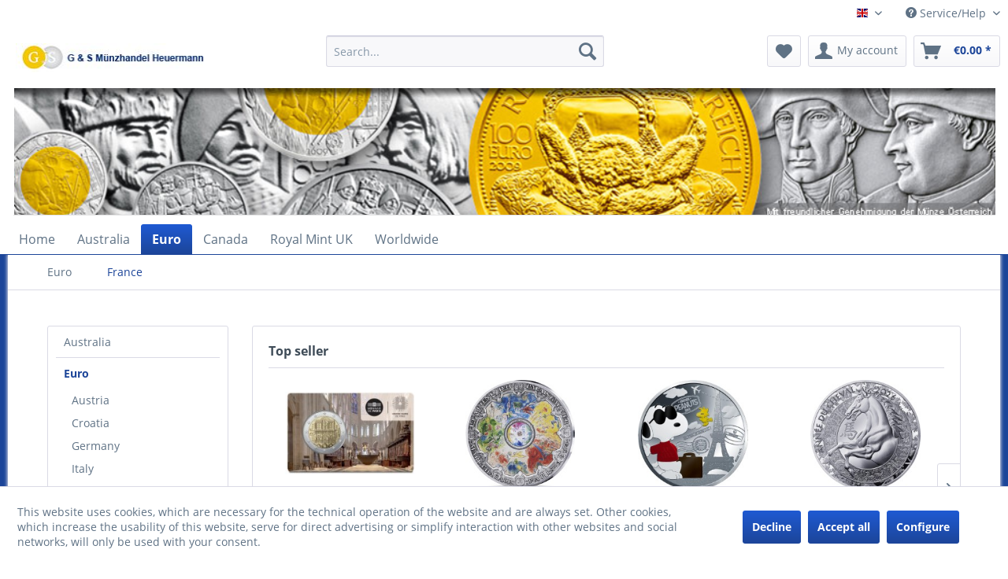

--- FILE ---
content_type: text/html; charset=UTF-8
request_url: https://www.silber-sammler.de/en/euro/france/
body_size: 13373
content:
<!DOCTYPE html> <html class="no-js" lang="en" itemscope="itemscope" itemtype="https://schema.org/WebPage"> <head> <meta charset="utf-8"> <meta name="author" content="G&S Münzhandel Heuermann" /> <meta name="robots" content="index,follow" /> <meta name="revisit-after" content="15 days" /> <meta name="keywords" content="" /> <meta name="description" content="" /> <meta property="og:type" content="product.group" /> <meta property="og:site_name" content="G&amp;S Münzhandel Heuermann" /> <meta property="og:title" content="France" /> <meta property="og:description" content="" /> <meta name="twitter:card" content="product" /> <meta name="twitter:site" content="G&amp;S Münzhandel Heuermann" /> <meta name="twitter:title" content="France" /> <meta name="twitter:description" content="" /> <meta property="og:image" content="https://www.silber-sammler.de/media/image/40/96/f9/silbersammler_logo.jpg" /> <meta name="twitter:image" content="https://www.silber-sammler.de/media/image/40/96/f9/silbersammler_logo.jpg" /> <meta itemprop="copyrightHolder" content="G&amp;S Münzhandel Heuermann" /> <meta itemprop="copyrightYear" content="2014" /> <meta itemprop="isFamilyFriendly" content="True" /> <meta itemprop="image" content="https://www.silber-sammler.de/media/image/40/96/f9/silbersammler_logo.jpg" /> <meta name="viewport" content="width=device-width, initial-scale=1.0"> <meta name="mobile-web-app-capable" content="yes"> <meta name="apple-mobile-web-app-title" content="G&amp;S Münzhandel Heuermann"> <meta name="apple-mobile-web-app-capable" content="yes"> <meta name="apple-mobile-web-app-status-bar-style" content="default"> <link rel="apple-touch-icon-precomposed" href="/themes/Frontend/Responsive/frontend/_public/src/img/apple-touch-icon-precomposed.png"> <link rel="shortcut icon" href="https://www.silber-sammler.de/media/unknown/d9/0c/f4/favicon.ico"> <meta name="msapplication-navbutton-color" content="#1C4599" /> <meta name="application-name" content="G&amp;S Münzhandel Heuermann" /> <meta name="msapplication-starturl" content="https://www.silber-sammler.de/en/" /> <meta name="msapplication-window" content="width=1024;height=768" /> <meta name="msapplication-TileImage" content="/themes/Frontend/Responsive/frontend/_public/src/img/win-tile-image.png"> <meta name="msapplication-TileColor" content="#1C4599"> <meta name="theme-color" content="#1C4599" /> <link rel="canonical" href="https://www.silber-sammler.de/en/euro/france/"/> <title itemprop="name">France | Euro | G&amp;S Münzhandel Heuermann</title> <link href="/web/cache/1708443386_0ed2868a9c8d837eb7e01836eb5fe736.css" media="all" rel="stylesheet" type="text/css" /> </head> <body class="is--ctl-listing is--act-index" > <div id="bonus--maintenance" data-is-maintenance="0"></div> <div class="page-wrap"> <noscript class="noscript-main"> <div class="alert is--warning"> <div class="alert--icon"> <i class="icon--element icon--warning"></i> </div> <div class="alert--content"> To be able to use G&amp;S&#x20;M&#xFC;nzhandel&#x20;Heuermann in full range, we recommend activating Javascript in your browser. </div> </div> </noscript> <header class="header-main"> <div class="top-bar"> <div class="container block-group"> <nav class="top-bar--navigation block" role="menubar">  <div class="top-bar--language navigation--entry"> <form method="post" class="language--form"> <div class="field--select"> <div class="language--flag en_GB">EN</div> <div class="select-field"> <select name="__shop" class="language--select" data-auto-submit="true"> <option value="1" > DE </option> <option value="2" selected="selected"> EN </option> </select> </div> <input type="hidden" name="__redirect" value="1"> </div> </form> </div>  <div class="navigation--entry entry--service has--drop-down" role="menuitem" aria-haspopup="true" data-drop-down-menu="true"> <i class="icon--service"></i> Service/Help <ul class="service--list is--rounded" role="menu"> <li class="service--entry" role="menuitem"> <a class="service--link" href="https://www.silber-sammler.de/en/newsletter" title="Newsletter" > Newsletter </a> </li> <li class="service--entry" role="menuitem"> <a class="service--link" href="https://www.silber-sammler.de/en/kontakt" title="Contact" target="_self"> Contact </a> </li> <li class="service--entry" role="menuitem"> <a class="service--link" href="https://www.silber-sammler.de/en/versand-und-zahlungsbedingungen" title="Shipping &amp; Payment Terms" > Shipping & Payment Terms </a> </li> <li class="service--entry" role="menuitem"> <a class="service--link" href="https://www.silber-sammler.de/en/widerrufsrecht" title="Right of withdrawal" > Right of withdrawal </a> </li> <li class="service--entry" role="menuitem"> <a class="service--link" href="https://www.silber-sammler.de/en/datenschutz" title="Privacy Policy" > Privacy Policy </a> </li> <li class="service--entry" role="menuitem"> <a class="service--link" href="https://www.silber-sammler.de/en/agb" title="Terms of Service" > Terms of Service </a> </li> <li class="service--entry" role="menuitem"> <a class="service--link" href="https://www.silber-sammler.de/en/impressum" title="Site Notice" > Site Notice </a> </li> </ul> </div> </nav> </div> </div> <div class="container header--navigation"> <div class="logo-main block-group" role="banner"> <div class="logo--shop block"> <a class="logo--link" href="https://www.silber-sammler.de/en/" title="G&amp;S Münzhandel Heuermann - Switch to homepage"> <picture> <source srcset="https://www.silber-sammler.de/media/image/40/96/f9/silbersammler_logo.jpg" media="(min-width: 78.75em)"> <source srcset="https://www.silber-sammler.de/media/image/40/96/f9/silbersammler_logo.jpg" media="(min-width: 64em)"> <source srcset="https://www.silber-sammler.de/media/image/40/96/f9/silbersammler_logo.jpg" media="(min-width: 48em)"> <img srcset="https://www.silber-sammler.de/media/image/40/96/f9/silbersammler_logo.jpg" alt="G&amp;S Münzhandel Heuermann - Switch to homepage" /> </picture> </a> </div> </div> <nav class="shop--navigation block-group"> <ul class="navigation--list block-group" role="menubar"> <li class="navigation--entry entry--menu-left" role="menuitem"> <a class="entry--link entry--trigger btn is--icon-left" href="#offcanvas--left" data-offcanvas="true" data-offCanvasSelector=".sidebar-main" aria-label="Menu"> <i class="icon--menu"></i> Menu </a> </li> <li class="navigation--entry entry--search" role="menuitem" data-search="true" aria-haspopup="true" data-minLength="3"> <a class="btn entry--link entry--trigger" href="#show-hide--search" title="Show / close search" aria-label="Show / close search"> <i class="icon--search"></i> <span class="search--display">Search</span> </a> <form action="/en/search" method="get" class="main-search--form"> <input type="search" name="sSearch" aria-label="Search..." class="main-search--field" autocomplete="off" autocapitalize="off" placeholder="Search..." maxlength="30" /> <button type="submit" class="main-search--button" aria-label="Search"> <i class="icon--search"></i> <span class="main-search--text">Search</span> </button> <div class="form--ajax-loader">&nbsp;</div> </form> <div class="main-search--results"></div> </li>  <li class="navigation--entry entry--notepad" role="menuitem"> <a href="https://www.silber-sammler.de/en/note" title="Wish list" aria-label="Wish list" class="btn"> <i class="icon--heart"></i> </a> </li> <li class="navigation--entry entry--account" role="menuitem" data-offcanvas="true" data-offCanvasSelector=".account--dropdown-navigation"> <a href="https://www.silber-sammler.de/en/account" title="My account" aria-label="My account" class="btn is--icon-left entry--link account--link"> <i class="icon--account"></i> <span class="account--display"> My account </span> </a> </li> <li class="navigation--entry entry--cart" role="menuitem"> <a class="btn is--icon-left cart--link" href="https://www.silber-sammler.de/en/checkout/cart" title="Shopping cart" aria-label="Shopping cart"> <span class="cart--display"> Shopping cart </span> <span class="badge is--primary is--minimal cart--quantity is--hidden">0</span> <i class="icon--basket"></i> <span class="cart--amount"> &euro;0.00 * </span> </a> <div class="ajax-loader">&nbsp;</div> </li>  </ul> </nav> <div class="container--ajax-cart" data-collapse-cart="true" data-displayMode="offcanvas"></div> </div> <div class="silberbanner"></div> </header> <nav class="navigation-main"> <div class="container" data-menu-scroller="true" data-listSelector=".navigation--list.container" data-viewPortSelector=".navigation--list-wrapper"> <div class="navigation--list-wrapper"> <ul class="navigation--list container" role="menubar" itemscope="itemscope" itemtype="https://schema.org/SiteNavigationElement"> <li class="navigation--entry is--home" role="menuitem"><a class="navigation--link is--first" href="https://www.silber-sammler.de/en/" title="Home" aria-label="Home" itemprop="url"><span itemprop="name">Home</span></a></li><li class="navigation--entry" role="menuitem"><a class="navigation--link" href="https://www.silber-sammler.de/en/australia/" title="Australia" aria-label="Australia" itemprop="url"><span itemprop="name">Australia</span></a></li><li class="navigation--entry is--active" role="menuitem"><a class="navigation--link is--active" href="https://www.silber-sammler.de/en/euro/" title="Euro" aria-label="Euro" itemprop="url"><span itemprop="name">Euro</span></a></li><li class="navigation--entry" role="menuitem"><a class="navigation--link" href="https://www.silber-sammler.de/en/canada/" title="Canada" aria-label="Canada" itemprop="url"><span itemprop="name">Canada</span></a></li><li class="navigation--entry" role="menuitem"><a class="navigation--link" href="https://www.silber-sammler.de/en/worldwide/united-kingdom/" title="Royal Mint UK" aria-label="Royal Mint UK" itemprop="url"><span itemprop="name">Royal Mint UK</span></a></li><li class="navigation--entry" role="menuitem"><a class="navigation--link" href="https://www.silber-sammler.de/en/worldwide/" title="Worldwide" aria-label="Worldwide" itemprop="url"><span itemprop="name">Worldwide</span></a></li> </ul> </div> <div class="advanced-menu" data-advanced-menu="true" data-hoverDelay=""> <div class="menu--container"> <div class="button-container"> <a href="https://www.silber-sammler.de/en/australia/" class="button--category" aria-label="To category Australia" title="To category Australia"> <i class="icon--arrow-right"></i> To category Australia </a> <span class="button--close"> <i class="icon--cross"></i> </span> </div> <div class="content--wrapper has--content"> <ul class="menu--list menu--level-0 columns--4" style="width: 100%;"> <li class="menu--list-item item--level-0" style="width: 100%"> <a href="https://www.silber-sammler.de/en/australia/12-oz-silver/" class="menu--list-item-link" aria-label="1/2 Oz Silver" title="1/2 Oz Silver">1/2 Oz Silver</a> </li> <li class="menu--list-item item--level-0" style="width: 100%"> <a href="https://www.silber-sammler.de/en/australia/1-oz-silver/" class="menu--list-item-link" aria-label="1 Oz Silver" title="1 Oz Silver">1 Oz Silver</a> </li> <li class="menu--list-item item--level-0" style="width: 100%"> <a href="https://www.silber-sammler.de/en/australia/2-oz-silver/" class="menu--list-item-link" aria-label="2 Oz Silver" title="2 Oz Silver">2 Oz Silver</a> </li> <li class="menu--list-item item--level-0" style="width: 100%"> <a href="https://www.silber-sammler.de/en/australia/opal-lunar/" class="menu--list-item-link" aria-label="Opal Lunar" title="Opal Lunar">Opal Lunar</a> </li> </ul> </div> </div> <div class="menu--container"> <div class="button-container"> <a href="https://www.silber-sammler.de/en/euro/" class="button--category" aria-label="To category Euro" title="To category Euro"> <i class="icon--arrow-right"></i> To category Euro </a> <span class="button--close"> <i class="icon--cross"></i> </span> </div> <div class="content--wrapper has--content"> <ul class="menu--list menu--level-0 columns--4" style="width: 100%;"> <li class="menu--list-item item--level-0" style="width: 100%"> <a href="https://www.silber-sammler.de/en/euro/austria/" class="menu--list-item-link" aria-label="Austria" title="Austria">Austria</a> </li> <li class="menu--list-item item--level-0" style="width: 100%"> <a href="https://www.silber-sammler.de/en/cat/index/sCategory/310" class="menu--list-item-link" aria-label="Croatia" title="Croatia">Croatia</a> </li> <li class="menu--list-item item--level-0" style="width: 100%"> <a href="https://www.silber-sammler.de/en/euro/germany/" class="menu--list-item-link" aria-label="Germany" title="Germany">Germany</a> </li> <li class="menu--list-item item--level-0" style="width: 100%"> <a href="https://www.silber-sammler.de/en/cat/index/sCategory/235" class="menu--list-item-link" aria-label="Italy" title="Italy">Italy</a> </li> <li class="menu--list-item item--level-0" style="width: 100%"> <a href="https://www.silber-sammler.de/en/cat/index/sCategory/258" class="menu--list-item-link" aria-label="Latvia" title="Latvia">Latvia</a> </li> <li class="menu--list-item item--level-0" style="width: 100%"> <a href="https://www.silber-sammler.de/en/cat/index/sCategory/278" class="menu--list-item-link" aria-label="Malta" title="Malta">Malta</a> </li> <li class="menu--list-item item--level-0" style="width: 100%"> <a href="https://www.silber-sammler.de/en/cat/index/sCategory/316" class="menu--list-item-link" aria-label="Spain" title="Spain">Spain</a> </li> <li class="menu--list-item item--level-0" style="width: 100%"> <a href="https://www.silber-sammler.de/en/euro/france/" class="menu--list-item-link" aria-label="France" title="France">France</a> </li> <li class="menu--list-item item--level-0" style="width: 100%"> <a href="https://www.silber-sammler.de/en/cat/index/sCategory/255" class="menu--list-item-link" aria-label="Portugal" title="Portugal">Portugal</a> </li> </ul> </div> </div> <div class="menu--container"> <div class="button-container"> <a href="https://www.silber-sammler.de/en/canada/" class="button--category" aria-label="To category Canada" title="To category Canada"> <i class="icon--arrow-right"></i> To category Canada </a> <span class="button--close"> <i class="icon--cross"></i> </span> </div> <div class="content--wrapper has--content"> <ul class="menu--list menu--level-0 columns--4" style="width: 100%;"> <li class="menu--list-item item--level-0" style="width: 100%"> <a href="https://www.silber-sammler.de/en/cat/index/sCategory/199" class="menu--list-item-link" aria-label="Canada" title="Canada">Canada</a> </li> <li class="menu--list-item item--level-0" style="width: 100%"> <a href="https://www.silber-sammler.de/en/cat/index/sCategory/201" class="menu--list-item-link" aria-label="Cents" title="Cents">Cents</a> </li> <li class="menu--list-item item--level-0" style="width: 100%"> <a href="https://www.silber-sammler.de/en/cat/index/sCategory/194" class="menu--list-item-link" aria-label="10 Cents" title="10 Cents">10 Cents</a> </li> <li class="menu--list-item item--level-0" style="width: 100%"> <a href="https://www.silber-sammler.de/en/cat/index/sCategory/195" class="menu--list-item-link" aria-label="1 Dollar" title="1 Dollar">1 Dollar</a> </li> <li class="menu--list-item item--level-0" style="width: 100%"> <a href="https://www.silber-sammler.de/en/canada/3-dollar/" class="menu--list-item-link" aria-label="3 Dollar" title="3 Dollar">3 Dollar</a> </li> <li class="menu--list-item item--level-0" style="width: 100%"> <a href="https://www.silber-sammler.de/en/canada/5-dollar/" class="menu--list-item-link" aria-label="5 Dollar" title="5 Dollar">5 Dollar</a> </li> <li class="menu--list-item item--level-0" style="width: 100%"> <a href="https://www.silber-sammler.de/en/cat/index/sCategory/239" class="menu--list-item-link" aria-label="8 Dollar" title="8 Dollar">8 Dollar</a> </li> <li class="menu--list-item item--level-0" style="width: 100%"> <a href="https://www.silber-sammler.de/en/canada/10-dollar/" class="menu--list-item-link" aria-label="10 Dollar" title="10 Dollar">10 Dollar</a> </li> <li class="menu--list-item item--level-0" style="width: 100%"> <a href="https://www.silber-sammler.de/en/canada/15-dollar/" class="menu--list-item-link" aria-label="15 Dollar" title="15 Dollar">15 Dollar</a> </li> <li class="menu--list-item item--level-0" style="width: 100%"> <a href="https://www.silber-sammler.de/en/canada/20-dollar/" class="menu--list-item-link" aria-label="20 Dollar" title="20 Dollar">20 Dollar</a> </li> <li class="menu--list-item item--level-0" style="width: 100%"> <a href="https://www.silber-sammler.de/en/canada/25-dollar/" class="menu--list-item-link" aria-label="25 Dollar" title="25 Dollar">25 Dollar</a> </li> <li class="menu--list-item item--level-0" style="width: 100%"> <a href="https://www.silber-sammler.de/en/canada/30-dollar/" class="menu--list-item-link" aria-label="30 Dollar" title="30 Dollar">30 Dollar</a> </li> <li class="menu--list-item item--level-0" style="width: 100%"> <a href="https://www.silber-sammler.de/en/cat/index/sCategory/208" class="menu--list-item-link" aria-label="50 Dollar" title="50 Dollar">50 Dollar</a> </li> <li class="menu--list-item item--level-0" style="width: 100%"> <a href="https://www.silber-sammler.de/en/canada/100-dollar/" class="menu--list-item-link" aria-label="100 Dollar" title="100 Dollar">100 Dollar</a> </li> <li class="menu--list-item item--level-0" style="width: 100%"> <a href="https://www.silber-sammler.de/en/cat/index/sCategory/213" class="menu--list-item-link" aria-label="150 Dollar" title="150 Dollar">150 Dollar</a> </li> <li class="menu--list-item item--level-0" style="width: 100%"> <a href="https://www.silber-sammler.de/en/canada/200-dollar/" class="menu--list-item-link" aria-label="200 Dollar" title="200 Dollar">200 Dollar</a> </li> <li class="menu--list-item item--level-0" style="width: 100%"> <a href="https://www.silber-sammler.de/en/cat/index/sCategory/198" class="menu--list-item-link" aria-label="350 Dollar" title="350 Dollar">350 Dollar</a> </li> </ul> </div> </div> <div class="menu--container"> <div class="button-container"> <a href="https://www.silber-sammler.de/en/worldwide/united-kingdom/" class="button--category" aria-label="To category Royal Mint UK" title="To category Royal Mint UK"> <i class="icon--arrow-right"></i> To category Royal Mint UK </a> <span class="button--close"> <i class="icon--cross"></i> </span> </div> <div class="content--wrapper has--content"> <ul class="menu--list menu--level-0 columns--4" style="width: 100%;"> <li class="menu--list-item item--level-0" style="width: 100%"> <a href="https://www.silber-sammler.de/en/cat/index/sCategory/205" class="menu--list-item-link" aria-label="Gold" title="Gold">Gold</a> </li> <li class="menu--list-item item--level-0" style="width: 100%"> <a href="https://www.silber-sammler.de/en/cat/index/sCategory/206" class="menu--list-item-link" aria-label="Silver" title="Silver">Silver</a> </li> </ul> </div> </div> <div class="menu--container"> <div class="button-container"> <a href="https://www.silber-sammler.de/en/worldwide/" class="button--category" aria-label="To category Worldwide" title="To category Worldwide"> <i class="icon--arrow-right"></i> To category Worldwide </a> <span class="button--close"> <i class="icon--cross"></i> </span> </div> <div class="content--wrapper has--content"> <ul class="menu--list menu--level-0 columns--4" style="width: 100%;"> <li class="menu--list-item item--level-0" style="width: 100%"> <a href="https://www.silber-sammler.de/en/worldwide/belarus/" class="menu--list-item-link" aria-label="Belarus" title="Belarus">Belarus</a> </li> <li class="menu--list-item item--level-0" style="width: 100%"> <a href="https://www.silber-sammler.de/en/china/" class="menu--list-item-link" aria-label="China" title="China">China</a> </li> <li class="menu--list-item item--level-0" style="width: 100%"> <a href="https://www.silber-sammler.de/en/worldwide/cook-island/" class="menu--list-item-link" aria-label="Cook Island" title="Cook Island">Cook Island</a> </li> <li class="menu--list-item item--level-0" style="width: 100%"> <a href="https://www.silber-sammler.de/en/worldwide/cote-d-ivoire/" class="menu--list-item-link" aria-label="Cote d&#039;Ivoire" title="Cote d&#039;Ivoire">Cote d'Ivoire</a> </li> <li class="menu--list-item item--level-0" style="width: 100%"> <a href="https://www.silber-sammler.de/en/worldwide/isle-of-man/" class="menu--list-item-link" aria-label="Isle of Man" title="Isle of Man">Isle of Man</a> </li> <li class="menu--list-item item--level-0" style="width: 100%"> <a href="https://www.silber-sammler.de/en/worldwide/japan/" class="menu--list-item-link" aria-label="Japan" title="Japan">Japan</a> </li> <li class="menu--list-item item--level-0" style="width: 100%"> <a href="https://www.silber-sammler.de/en/worldwide/lettland/" class="menu--list-item-link" aria-label="Lettland" title="Lettland">Lettland</a> </li> <li class="menu--list-item item--level-0" style="width: 100%"> <a href="https://www.silber-sammler.de/en/cat/index/sCategory/211" class="menu--list-item-link" aria-label="Mexico" title="Mexico">Mexico</a> </li> <li class="menu--list-item item--level-0" style="width: 100%"> <a href="https://www.silber-sammler.de/en/worldwide/mongolia/" class="menu--list-item-link" aria-label="Mongolia" title="Mongolia">Mongolia</a> </li> <li class="menu--list-item item--level-0" style="width: 100%"> <a href="https://www.silber-sammler.de/en/worldwide/new-zealand/" class="menu--list-item-link" aria-label="New Zealand" title="New Zealand">New Zealand</a> </li> <li class="menu--list-item item--level-0" style="width: 100%"> <a href="https://www.silber-sammler.de/en/worldwide/niue-island/" class="menu--list-item-link" aria-label="Niue Island" title="Niue Island">Niue Island</a> </li> <li class="menu--list-item item--level-0" style="width: 100%"> <a href="https://www.silber-sammler.de/en/worldwide/palau/" class="menu--list-item-link" aria-label="Palau" title="Palau">Palau</a> </li> <li class="menu--list-item item--level-0" style="width: 100%"> <a href="https://www.silber-sammler.de/en/cat/index/sCategory/305" class="menu--list-item-link" aria-label="Rwanda" title="Rwanda">Rwanda</a> </li> <li class="menu--list-item item--level-0" style="width: 100%"> <a href="https://www.silber-sammler.de/en/cat/index/sCategory/220" class="menu--list-item-link" aria-label="South Africa" title="South Africa">South Africa</a> </li> <li class="menu--list-item item--level-0" style="width: 100%"> <a href="https://www.silber-sammler.de/en/worldwide/tuvalu/" class="menu--list-item-link" aria-label="Tuvalu" title="Tuvalu">Tuvalu</a> </li> <li class="menu--list-item item--level-0" style="width: 100%"> <a href="https://www.silber-sammler.de/en/worldwide/usa/" class="menu--list-item-link" aria-label="USA" title="USA">USA</a> </li> <li class="menu--list-item item--level-0" style="width: 100%"> <a href="https://www.silber-sammler.de/en/cat/index/sCategory/246" class="menu--list-item-link" aria-label="Special" title="Special">Special</a> </li> </ul> </div> </div> </div> </div> </nav> <section class=" content-main container block-group"> <nav class="content--breadcrumb block"> <ul class="breadcrumb--list" role="menu" itemscope itemtype="https://schema.org/BreadcrumbList"> <li role="menuitem" class="breadcrumb--entry" itemprop="itemListElement" itemscope itemtype="https://schema.org/ListItem"> <a class="breadcrumb--link" href="https://www.silber-sammler.de/en/euro/" title="Euro" itemprop="item"> <link itemprop="url" href="https://www.silber-sammler.de/en/euro/" /> <span class="breadcrumb--title" itemprop="name">Euro</span> </a> <meta itemprop="position" content="0" /> </li> <li role="none" class="breadcrumb--separator"> <i class="icon--arrow-right"></i> </li> <li role="menuitem" class="breadcrumb--entry is--active" itemprop="itemListElement" itemscope itemtype="https://schema.org/ListItem"> <a class="breadcrumb--link" href="https://www.silber-sammler.de/en/euro/france/" title="France" itemprop="item"> <link itemprop="url" href="https://www.silber-sammler.de/en/euro/france/" /> <span class="breadcrumb--title" itemprop="name">France</span> </a> <meta itemprop="position" content="1" /> </li> </ul> </nav> <div class="content-main--inner"> <div id='cookie-consent' class='off-canvas is--left block-transition' data-cookie-consent-manager='true' data-cookieTimeout='60'> <div class='cookie-consent--header cookie-consent--close'> Cookie preferences <i class="icon--arrow-right"></i> </div> <div class='cookie-consent--description'> This website uses cookies, which are necessary for the technical operation of the website and are always set. Other cookies, which increase the comfort when using this website, are used for direct advertising or to facilitate interaction with other websites and social networks, are only set with your consent. </div> <div class='cookie-consent--configuration'> <div class='cookie-consent--configuration-header'> <div class='cookie-consent--configuration-header-text'>Configuration</div> </div> <div class='cookie-consent--configuration-main'> <div class='cookie-consent--group'> <input type="hidden" class="cookie-consent--group-name" value="technical" /> <label class="cookie-consent--group-state cookie-consent--state-input cookie-consent--required"> <input type="checkbox" name="technical-state" class="cookie-consent--group-state-input" disabled="disabled" checked="checked"/> <span class="cookie-consent--state-input-element"></span> </label> <div class='cookie-consent--group-title' data-collapse-panel='true' data-contentSiblingSelector=".cookie-consent--group-container"> <div class="cookie-consent--group-title-label cookie-consent--state-label"> Technically required </div> <span class="cookie-consent--group-arrow is-icon--right"> <i class="icon--arrow-right"></i> </span> </div> <div class='cookie-consent--group-container'> <div class='cookie-consent--group-description'> These cookies are necessary for the basic functions of the shop. </div> <div class='cookie-consent--cookies-container'> <div class='cookie-consent--cookie'> <input type="hidden" class="cookie-consent--cookie-name" value="allowCookie" /> <label class="cookie-consent--cookie-state cookie-consent--state-input cookie-consent--required"> <input type="checkbox" name="allowCookie-state" class="cookie-consent--cookie-state-input" disabled="disabled" checked="checked" /> <span class="cookie-consent--state-input-element"></span> </label> <div class='cookie--label cookie-consent--state-label'> "Allow all cookies" cookie </div> </div> <div class='cookie-consent--cookie'> <input type="hidden" class="cookie-consent--cookie-name" value="cookieDeclined" /> <label class="cookie-consent--cookie-state cookie-consent--state-input cookie-consent--required"> <input type="checkbox" name="cookieDeclined-state" class="cookie-consent--cookie-state-input" disabled="disabled" checked="checked" /> <span class="cookie-consent--state-input-element"></span> </label> <div class='cookie--label cookie-consent--state-label'> "Decline all cookies" cookie </div> </div> <div class='cookie-consent--cookie'> <input type="hidden" class="cookie-consent--cookie-name" value="csrf_token" /> <label class="cookie-consent--cookie-state cookie-consent--state-input cookie-consent--required"> <input type="checkbox" name="csrf_token-state" class="cookie-consent--cookie-state-input" disabled="disabled" checked="checked" /> <span class="cookie-consent--state-input-element"></span> </label> <div class='cookie--label cookie-consent--state-label'> CSRF token </div> </div> <div class='cookie-consent--cookie'> <input type="hidden" class="cookie-consent--cookie-name" value="cookiePreferences" /> <label class="cookie-consent--cookie-state cookie-consent--state-input cookie-consent--required"> <input type="checkbox" name="cookiePreferences-state" class="cookie-consent--cookie-state-input" disabled="disabled" checked="checked" /> <span class="cookie-consent--state-input-element"></span> </label> <div class='cookie--label cookie-consent--state-label'> Cookie preferences </div> </div> <div class='cookie-consent--cookie'> <input type="hidden" class="cookie-consent--cookie-name" value="currency" /> <label class="cookie-consent--cookie-state cookie-consent--state-input cookie-consent--required"> <input type="checkbox" name="currency-state" class="cookie-consent--cookie-state-input" disabled="disabled" checked="checked" /> <span class="cookie-consent--state-input-element"></span> </label> <div class='cookie--label cookie-consent--state-label'> Currency change </div> </div> <div class='cookie-consent--cookie'> <input type="hidden" class="cookie-consent--cookie-name" value="nocache" /> <label class="cookie-consent--cookie-state cookie-consent--state-input cookie-consent--required"> <input type="checkbox" name="nocache-state" class="cookie-consent--cookie-state-input" disabled="disabled" checked="checked" /> <span class="cookie-consent--state-input-element"></span> </label> <div class='cookie--label cookie-consent--state-label'> Customer-specific caching </div> </div> <div class='cookie-consent--cookie'> <input type="hidden" class="cookie-consent--cookie-name" value="x-cache-context-hash" /> <label class="cookie-consent--cookie-state cookie-consent--state-input cookie-consent--required"> <input type="checkbox" name="x-cache-context-hash-state" class="cookie-consent--cookie-state-input" disabled="disabled" checked="checked" /> <span class="cookie-consent--state-input-element"></span> </label> <div class='cookie--label cookie-consent--state-label'> Individual prices </div> </div> <div class='cookie-consent--cookie'> <input type="hidden" class="cookie-consent--cookie-name" value="paypal-cookies" /> <label class="cookie-consent--cookie-state cookie-consent--state-input cookie-consent--required"> <input type="checkbox" name="paypal-cookies-state" class="cookie-consent--cookie-state-input" disabled="disabled" checked="checked" /> <span class="cookie-consent--state-input-element"></span> </label> <div class='cookie--label cookie-consent--state-label'> PayPal payments </div> </div> <div class='cookie-consent--cookie'> <input type="hidden" class="cookie-consent--cookie-name" value="shop" /> <label class="cookie-consent--cookie-state cookie-consent--state-input cookie-consent--required"> <input type="checkbox" name="shop-state" class="cookie-consent--cookie-state-input" disabled="disabled" checked="checked" /> <span class="cookie-consent--state-input-element"></span> </label> <div class='cookie--label cookie-consent--state-label'> Selected shop </div> </div> <div class='cookie-consent--cookie'> <input type="hidden" class="cookie-consent--cookie-name" value="session" /> <label class="cookie-consent--cookie-state cookie-consent--state-input cookie-consent--required"> <input type="checkbox" name="session-state" class="cookie-consent--cookie-state-input" disabled="disabled" checked="checked" /> <span class="cookie-consent--state-input-element"></span> </label> <div class='cookie--label cookie-consent--state-label'> Session </div> </div> </div> </div> </div> <div class='cookie-consent--group'> <input type="hidden" class="cookie-consent--group-name" value="comfort" /> <label class="cookie-consent--group-state cookie-consent--state-input"> <input type="checkbox" name="comfort-state" class="cookie-consent--group-state-input"/> <span class="cookie-consent--state-input-element"></span> </label> <div class='cookie-consent--group-title' data-collapse-panel='true' data-contentSiblingSelector=".cookie-consent--group-container"> <div class="cookie-consent--group-title-label cookie-consent--state-label"> Comfort functions </div> <span class="cookie-consent--group-arrow is-icon--right"> <i class="icon--arrow-right"></i> </span> </div> <div class='cookie-consent--group-container'> <div class='cookie-consent--group-description'> These cookies are used to make the shopping experience even more appealing, for example for the recognition of the visitor. </div> <div class='cookie-consent--cookies-container'> <div class='cookie-consent--cookie'> <input type="hidden" class="cookie-consent--cookie-name" value="sUniqueID" /> <label class="cookie-consent--cookie-state cookie-consent--state-input"> <input type="checkbox" name="sUniqueID-state" class="cookie-consent--cookie-state-input" /> <span class="cookie-consent--state-input-element"></span> </label> <div class='cookie--label cookie-consent--state-label'> Note </div> </div> </div> </div> </div> <div class='cookie-consent--group'> <input type="hidden" class="cookie-consent--group-name" value="statistics" /> <label class="cookie-consent--group-state cookie-consent--state-input"> <input type="checkbox" name="statistics-state" class="cookie-consent--group-state-input"/> <span class="cookie-consent--state-input-element"></span> </label> <div class='cookie-consent--group-title' data-collapse-panel='true' data-contentSiblingSelector=".cookie-consent--group-container"> <div class="cookie-consent--group-title-label cookie-consent--state-label"> Statistics & Tracking </div> <span class="cookie-consent--group-arrow is-icon--right"> <i class="icon--arrow-right"></i> </span> </div> <div class='cookie-consent--group-container'> <div class='cookie-consent--cookies-container'> <div class='cookie-consent--cookie'> <input type="hidden" class="cookie-consent--cookie-name" value="partner" /> <label class="cookie-consent--cookie-state cookie-consent--state-input"> <input type="checkbox" name="partner-state" class="cookie-consent--cookie-state-input" /> <span class="cookie-consent--state-input-element"></span> </label> <div class='cookie--label cookie-consent--state-label'> Affiliate program </div> </div> <div class='cookie-consent--cookie'> <input type="hidden" class="cookie-consent--cookie-name" value="x-ua-device" /> <label class="cookie-consent--cookie-state cookie-consent--state-input"> <input type="checkbox" name="x-ua-device-state" class="cookie-consent--cookie-state-input" /> <span class="cookie-consent--state-input-element"></span> </label> <div class='cookie--label cookie-consent--state-label'> Track device being used </div> </div> </div> </div> </div> </div> </div> <div class="cookie-consent--save"> <input class="cookie-consent--save-button btn is--primary" type="button" value="Save preferences" /> </div> </div> <aside class="sidebar-main off-canvas"> <div class="navigation--smartphone"> <ul class="navigation--list "> <li class="navigation--entry entry--close-off-canvas"> <a href="#close-categories-menu" title="Close menu" class="navigation--link"> Close menu <i class="icon--arrow-right"></i> </a> </li> </ul> <div class="mobile--switches">  <div class="top-bar--language navigation--entry"> <form method="post" class="language--form"> <div class="field--select"> <div class="language--flag en_GB">EN</div> <div class="select-field"> <select name="__shop" class="language--select" data-auto-submit="true"> <option value="1" > DE </option> <option value="2" selected="selected"> EN </option> </select> </div> <input type="hidden" name="__redirect" value="1"> </div> </form> </div>  </div> </div> <div class="sidebar--categories-wrapper" data-subcategory-nav="true" data-mainCategoryId="4" data-categoryId="162" data-fetchUrl="/en/widgets/listing/getCategory/categoryId/162"> <div class="categories--headline navigation--headline"> Categories </div> <div class="sidebar--categories-navigation"> <ul class="sidebar--navigation categories--navigation navigation--list is--drop-down is--level0 is--rounded" role="menu"> <li class="navigation--entry has--sub-children" role="menuitem"> <a class="navigation--link link--go-forward" href="https://www.silber-sammler.de/en/australia/" data-categoryId="82" data-fetchUrl="/en/widgets/listing/getCategory/categoryId/82" title="Australia" > Australia <span class="is--icon-right"> <i class="icon--arrow-right"></i> </span> </a> </li> <li class="navigation--entry is--active has--sub-categories has--sub-children" role="menuitem"> <a class="navigation--link is--active has--sub-categories link--go-forward" href="https://www.silber-sammler.de/en/euro/" data-categoryId="141" data-fetchUrl="/en/widgets/listing/getCategory/categoryId/141" title="Euro" > Euro <span class="is--icon-right"> <i class="icon--arrow-right"></i> </span> </a> <ul class="sidebar--navigation categories--navigation navigation--list is--level1 is--rounded" role="menu"> <li class="navigation--entry has--sub-children" role="menuitem"> <a class="navigation--link link--go-forward" href="https://www.silber-sammler.de/en/euro/austria/" data-categoryId="143" data-fetchUrl="/en/widgets/listing/getCategory/categoryId/143" title="Austria" > Austria <span class="is--icon-right"> <i class="icon--arrow-right"></i> </span> </a> </li> <li class="navigation--entry" role="menuitem"> <a class="navigation--link" href="https://www.silber-sammler.de/en/cat/index/sCategory/310" data-categoryId="310" data-fetchUrl="/en/widgets/listing/getCategory/categoryId/310" title="Croatia" > Croatia </a> </li> <li class="navigation--entry" role="menuitem"> <a class="navigation--link" href="https://www.silber-sammler.de/en/euro/germany/" data-categoryId="177" data-fetchUrl="/en/widgets/listing/getCategory/categoryId/177" title="Germany" > Germany </a> </li> <li class="navigation--entry" role="menuitem"> <a class="navigation--link" href="https://www.silber-sammler.de/en/cat/index/sCategory/235" data-categoryId="235" data-fetchUrl="/en/widgets/listing/getCategory/categoryId/235" title="Italy" > Italy </a> </li> <li class="navigation--entry" role="menuitem"> <a class="navigation--link" href="https://www.silber-sammler.de/en/cat/index/sCategory/258" data-categoryId="258" data-fetchUrl="/en/widgets/listing/getCategory/categoryId/258" title="Latvia" > Latvia </a> </li> <li class="navigation--entry" role="menuitem"> <a class="navigation--link" href="https://www.silber-sammler.de/en/cat/index/sCategory/278" data-categoryId="278" data-fetchUrl="/en/widgets/listing/getCategory/categoryId/278" title="Malta" > Malta </a> </li> <li class="navigation--entry" role="menuitem"> <a class="navigation--link" href="https://www.silber-sammler.de/en/cat/index/sCategory/316" data-categoryId="316" data-fetchUrl="/en/widgets/listing/getCategory/categoryId/316" title="Spain" > Spain </a> </li> <li class="navigation--entry is--active" role="menuitem"> <a class="navigation--link is--active" href="https://www.silber-sammler.de/en/euro/france/" data-categoryId="162" data-fetchUrl="/en/widgets/listing/getCategory/categoryId/162" title="France" > France </a> </li> <li class="navigation--entry" role="menuitem"> <a class="navigation--link" href="https://www.silber-sammler.de/en/cat/index/sCategory/255" data-categoryId="255" data-fetchUrl="/en/widgets/listing/getCategory/categoryId/255" title="Portugal" > Portugal </a> </li> </ul> </li> <li class="navigation--entry has--sub-children" role="menuitem"> <a class="navigation--link link--go-forward" href="https://www.silber-sammler.de/en/canada/" data-categoryId="71" data-fetchUrl="/en/widgets/listing/getCategory/categoryId/71" title="Canada" > Canada <span class="is--icon-right"> <i class="icon--arrow-right"></i> </span> </a> </li> <li class="navigation--entry has--sub-children" role="menuitem"> <a class="navigation--link link--go-forward" href="https://www.silber-sammler.de/en/worldwide/united-kingdom/" data-categoryId="160" data-fetchUrl="/en/widgets/listing/getCategory/categoryId/160" title="Royal Mint UK" > Royal Mint UK <span class="is--icon-right"> <i class="icon--arrow-right"></i> </span> </a> </li> <li class="navigation--entry has--sub-children" role="menuitem"> <a class="navigation--link link--go-forward" href="https://www.silber-sammler.de/en/worldwide/" data-categoryId="110" data-fetchUrl="/en/widgets/listing/getCategory/categoryId/110" title="Worldwide" > Worldwide <span class="is--icon-right"> <i class="icon--arrow-right"></i> </span> </a> </li> </ul> </div>  <div class="bonussystem--accordion-container accordion panel has--border"> <div class="accordion-container--header panel--title is--underline"> Bonus items </div> <div class="accordion-container--body panel--body product--box"> </div> <div class="accordion-container--footer"> <a class="accordion-container--footer-link" title="Show all" href="https://www.silber-sammler.de/en/BonusSystem"> <span class="is--bold"> Show all </span> </a> </div> </div>  <div class="shop-sites--container is--rounded"> <div class="shop-sites--headline navigation--headline"> Information </div> <ul class="shop-sites--navigation sidebar--navigation navigation--list is--drop-down is--level0" role="menu"> <li class="navigation--entry" role="menuitem"> <a class="navigation--link" href="https://www.silber-sammler.de/en/newsletter" title="Newsletter" data-categoryId="32" data-fetchUrl="/en/widgets/listing/getCustomPage/pageId/32" > Newsletter </a> </li> <li class="navigation--entry" role="menuitem"> <a class="navigation--link" href="https://www.silber-sammler.de/en/kontakt" title="Contact" data-categoryId="1" data-fetchUrl="/en/widgets/listing/getCustomPage/pageId/1" target="_self"> Contact </a> </li> <li class="navigation--entry" role="menuitem"> <a class="navigation--link" href="https://www.silber-sammler.de/en/versand-und-zahlungsbedingungen" title="Shipping &amp; Payment Terms" data-categoryId="6" data-fetchUrl="/en/widgets/listing/getCustomPage/pageId/6" > Shipping & Payment Terms </a> </li> <li class="navigation--entry" role="menuitem"> <a class="navigation--link" href="https://www.silber-sammler.de/en/widerrufsrecht" title="Right of withdrawal" data-categoryId="8" data-fetchUrl="/en/widgets/listing/getCustomPage/pageId/8" > Right of withdrawal </a> </li> <li class="navigation--entry" role="menuitem"> <a class="navigation--link" href="https://www.silber-sammler.de/en/datenschutz" title="Privacy Policy" data-categoryId="7" data-fetchUrl="/en/widgets/listing/getCustomPage/pageId/7" > Privacy Policy </a> </li> <li class="navigation--entry" role="menuitem"> <a class="navigation--link" href="https://www.silber-sammler.de/en/agb" title="Terms of Service" data-categoryId="4" data-fetchUrl="/en/widgets/listing/getCustomPage/pageId/4" > Terms of Service </a> </li> <li class="navigation--entry" role="menuitem"> <a class="navigation--link" href="https://www.silber-sammler.de/en/impressum" title="Site Notice" data-categoryId="3" data-fetchUrl="/en/widgets/listing/getCustomPage/pageId/3" > Site Notice </a> </li> </ul> </div> </div> </aside> <div class="content--wrapper"> <div class="content listing--content">  <div class="topseller panel has--border is--rounded"> <div class="topseller--title panel--title is--underline"> Top seller </div> <div class="product-slider topseller--content panel--body" data-product-slider="true"> <div class="product-slider--container"> <div class="product-slider--item"> <div class="product--box box--slider" data-page-index="" data-ordernumber="SW12183" data-category-id=""> <div class="box--content is--rounded"> <div class="product--badges"> </div> <div class="product--info"> <a href="https://www.silber-sammler.de/en/detail/index/sArticle/2353" title="2 Euro B.U. Notre Dame Coincard France 2025" class="product--image" > <span class="image--element"> <span class="image--media"> <img srcset="https://www.silber-sammler.de/media/image/9d/fa/05/notre-dame-blister_200x200.jpg" alt="2 Euro B.U. Notre Dame Coincard Frankreich 2025" data-extension="jpg" title="2 Euro B.U. Notre Dame Coincard Frankreich 2025" /> </span> </span> </a> <a href="https://www.silber-sammler.de/en/detail/index/sArticle/2353" class="product--title" title="2 Euro B.U. Notre Dame Coincard France 2025"> 2 Euro B.U. Notre Dame Coincard France 2025 </a> <div class="product--price-info"> <div class="price--unit" title="Content"> </div> <div class="product--price"> <span class="price--default is--nowrap"> &euro;25.00 * </span> </div> </div> </div> </div> </div> </div> <div class="product-slider--item"> <div class="product--box box--slider" data-page-index="" data-ordernumber="SW12181" data-category-id=""> <div class="box--content is--rounded"> <div class="product--badges"> </div> <div class="product--info"> <a href="https://www.silber-sammler.de/en/detail/index/sArticle/2351" title="10 Euro Silver Proof Ceilings of the Palais Garnier France 2025" class="product--image" > <span class="image--element"> <span class="image--media"> <img srcset="https://www.silber-sammler.de/media/image/e4/7c/0e/parlais-vorne_200x200.jpg" alt="10 Euro Silber Proof Ceilings of the Palais Garnier Frankreich 2025" data-extension="jpg" title="10 Euro Silber Proof Ceilings of the Palais Garnier Frankreich 2025" /> </span> </span> </a> <a href="https://www.silber-sammler.de/en/detail/index/sArticle/2351" class="product--title" title="10 Euro Silver Proof Ceilings of the Palais Garnier France 2025"> 10 Euro Silver Proof Ceilings of the Palais... </a> <div class="product--price-info"> <div class="price--unit" title="Content"> </div> <div class="product--price"> <span class="price--default is--nowrap"> &euro;115.00 * </span> </div> </div> </div> </div> </div> </div> <div class="product-slider--item"> <div class="product--box box--slider" data-page-index="" data-ordernumber="SW12168" data-category-id=""> <div class="box--content is--rounded"> <div class="product--badges"> </div> <div class="product--info"> <a href="https://www.silber-sammler.de/en/detail/index/sArticle/2338" title="10 Euro Silver Proof 75th Anniversary Snoopy France 2025" class="product--image" > <span class="image--element"> <span class="image--media"> <img srcset="https://www.silber-sammler.de/media/image/e0/b2/d0/2502523124_200x200.jpg" alt="10 Euro Silber Proof 75 Jahre Snoopy Frankreich 2025" data-extension="jpg" title="10 Euro Silber Proof 75 Jahre Snoopy Frankreich 2025" /> </span> </span> </a> <a href="https://www.silber-sammler.de/en/detail/index/sArticle/2338" class="product--title" title="10 Euro Silver Proof 75th Anniversary Snoopy France 2025"> 10 Euro Silver Proof 75th Anniversary Snoopy... </a> <div class="product--price-info"> <div class="price--unit" title="Content"> </div> <div class="product--price"> <span class="price--default is--nowrap"> &euro;89.00 * </span> </div> </div> </div> </div> </div> </div> <div class="product-slider--item"> <div class="product--box box--slider" data-page-index="" data-ordernumber="SW12176" data-category-id=""> <div class="box--content is--rounded"> <div class="product--badges"> </div> <div class="product--info"> <a href="https://www.silber-sammler.de/en/detail/index/sArticle/2346" title="10 Euro Silver Proof Lunar Year of the Horse France 2026" class="product--image" > <span class="image--element"> <span class="image--media"> <img srcset="https://www.silber-sammler.de/media/image/85/b9/b6/07226002_1_200x200.jpg" alt="In the centre of the coin face, a horse is galloping. It appears to be crossing a ring engraved with traditional Chinese motifs. The moving horse recalls the characteristics of the natives of this sign: energy, independence and passion. The year 2026 and " data-extension="jpg" title="In the centre of the coin face, a horse is galloping. It appears to be crossing a ring engraved with traditional Chinese motifs. The moving horse recalls the..." /> </span> </span> </a> <a href="https://www.silber-sammler.de/en/detail/index/sArticle/2346" class="product--title" title="10 Euro Silver Proof Lunar Year of the Horse France 2026"> 10 Euro Silver Proof Lunar Year of the Horse... </a> <div class="product--price-info"> <div class="price--unit" title="Content"> </div> <div class="product--price"> <span class="price--default is--nowrap"> &euro;79.00 * </span> </div> </div> </div> </div> </div> </div> <div class="product-slider--item"> <div class="product--box box--slider" data-page-index="" data-ordernumber="SW12182" data-category-id=""> <div class="box--content is--rounded"> <div class="product--badges"> <div class="product--badge badge--recommend"> Hint! </div> </div> <div class="product--info"> <a href="https://www.silber-sammler.de/en/detail/index/sArticle/2352" title="2 Euro Proof 1100th anniversary of Kingdom and King Tomislav Croatia 2025" class="product--image" > <span class="image--element"> <span class="image--media"> <img srcset="https://www.silber-sammler.de/media/image/1e/a6/b8/1912552100_200x200.jpg" alt="2 Euro Proof 1100 Jahre Königreich König Tomislav Kroatien 2025" data-extension="jpg" title="2 Euro Proof 1100 Jahre Königreich König Tomislav Kroatien 2025" /> </span> </span> </a> <a href="https://www.silber-sammler.de/en/detail/index/sArticle/2352" class="product--title" title="2 Euro Proof 1100th anniversary of Kingdom and King Tomislav Croatia 2025"> 2 Euro Proof 1100th anniversary of Kingdom and... </a> <div class="product--price-info"> <div class="price--unit" title="Content"> </div> <div class="product--price"> <span class="price--default is--nowrap"> &euro;29.00 * </span> </div> </div> </div> </div> </div> </div> <div class="product-slider--item"> <div class="product--box box--slider" data-page-index="" data-ordernumber="SW11548" data-category-id=""> <div class="box--content is--rounded"> <div class="product--badges"> </div> <div class="product--info"> <a href="https://www.silber-sammler.de/en/detail/index/sArticle/1718" title="Jean de la Fontaine - Art of the Pen - 20 Euro Silver Proof France 2021 France L´art de la plume" class="product--image" > <span class="image--element"> <span class="image--media"> <img srcset="https://www.silber-sammler.de/media/image/2e/1b/d4/Fontaine-20-Euro-Vorne_200x200.jpg" alt="Jean de la Fontaine - Kunst des Schreibens - 20 Euro Silber Proof Frankreich 2021" data-extension="jpg" title="Jean de la Fontaine - Kunst des Schreibens - 20 Euro Silber Proof Frankreich 2021" /> </span> </span> </a> <a href="https://www.silber-sammler.de/en/detail/index/sArticle/1718" class="product--title" title="Jean de la Fontaine - Art of the Pen - 20 Euro Silver Proof France 2021 France L´art de la plume"> Jean de la Fontaine - Art of the Pen - 20 Euro... </a> <div class="product--price-info"> <div class="price--unit" title="Content"> </div> <div class="product--price"> <span class="price--default is--nowrap"> &euro;99.00 * </span> </div> </div> </div> </div> </div> </div> <div class="product-slider--item"> <div class="product--box box--slider" data-page-index="" data-ordernumber="SW11565" data-category-id=""> <div class="box--content is--rounded"> <div class="product--badges"> </div> <div class="product--info"> <a href="https://www.silber-sammler.de/en/detail/index/sArticle/1735" title="Year of the Tiger Lunar 10 Euro Silver Proof France 2022" class="product--image" > <span class="image--element"> <span class="image--media"> <img srcset="https://www.silber-sammler.de/media/image/33/f3/82/Tiger-vornezHpyivKDzOtY8_200x200.jpg" alt="Year of the Tiger Lunar 10 Euro Silver Proof France 2022" data-extension="jpg" title="Year of the Tiger Lunar 10 Euro Silver Proof France 2022" /> </span> </span> </a> <a href="https://www.silber-sammler.de/en/detail/index/sArticle/1735" class="product--title" title="Year of the Tiger Lunar 10 Euro Silver Proof France 2022"> Year of the Tiger Lunar 10 Euro Silver Proof... </a> <div class="product--price-info"> <div class="price--unit" title="Content"> </div> <div class="product--price"> <span class="price--default is--nowrap"> &euro;65.00 * </span> </div> </div> </div> </div> </div> </div> <div class="product-slider--item"> <div class="product--box box--slider" data-page-index="" data-ordernumber="SW11807" data-category-id=""> <div class="box--content is--rounded"> <div class="product--badges"> </div> <div class="product--info"> <a href="https://www.silber-sammler.de/en/detail/index/sArticle/1977" title="500 Gram Silver Proof Liberty Guiding the People - Delacroix - 250 Euro France 2023" class="product--image" > <span class="image--element"> <span class="image--media"> <img srcset="https://www.silber-sammler.de/media/image/b8/e8/60/250AGDelacroixface_vorne_200x200.jpg" alt="500 Gram Silver Proof Liberty Guiding the People - Delacroix - 250 Euro France 2023" data-extension="jpg" title="500 Gram Silver Proof Liberty Guiding the People - Delacroix - 250 Euro France 2023" /> </span> </span> </a> <a href="https://www.silber-sammler.de/en/detail/index/sArticle/1977" class="product--title" title="500 Gram Silver Proof Liberty Guiding the People - Delacroix - 250 Euro France 2023"> 500 Gram Silver Proof Liberty Guiding the... </a> <div class="product--price-info"> <div class="price--unit" title="Content"> </div> <div class="product--price"> <span class="price--default is--nowrap"> &euro;1,890.00 * </span> </div> </div> </div> </div> </div> </div> </div> </div> </div>  <div class="listing--wrapper visible--xl visible--l visible--m visible--s visible--xs"> <div data-listing-actions="true" class="listing--actions is--rounded without-pagination"> <div class="action--filter-btn"> <a href="#" class="filter--trigger btn is--small" data-filter-trigger="true" data-offcanvas="true" data-offCanvasSelector=".action--filter-options" data-closeButtonSelector=".filter--close-btn"> <i class="icon--filter"></i> Filter <span class="action--collapse-icon"></span> </a> </div> <form class="action--sort action--content block" method="get" data-action-form="true"> <input type="hidden" name="p" value="1"> <label for="o" class="sort--label action--label">Sorting</label> <div class="sort--select select-field"> <select id="o" name="o" class="sort--field action--field" data-auto-submit="true" > <option value="1" selected="selected">Date</option> <option value="2">Popularity</option> <option value="3">Minimum price</option> <option value="4">Maximum price</option> <option value="5">Product description</option> </select> </div> </form> <div class="action--filter-options off-canvas"> <a href="#" class="filter--close-btn" data-show-products-text="Show %s product(s)"> Close filters <i class="icon--arrow-right"></i> </a> <div class="filter--container"> <form id="filter" method="get" data-filter-form="true" data-is-in-sidebar="false" data-listing-url="https://www.silber-sammler.de/en/widgets/listing/listingCount/sCategory/162" data-is-filtered="0" data-load-facets="false" data-instant-filter-result="false" class=""> <div class="filter--actions filter--actions-top"> <button type="submit" class="btn is--primary filter--btn-apply is--large is--icon-right" disabled="disabled"> <span class="filter--count"></span> items found <i class="icon--cycle"></i> </button> </div> <input type="hidden" name="p" value="1"/> <input type="hidden" name="o" value="1"/> <input type="hidden" name="n" value="12"/> <div class="filter--facet-container"> <div class="filter-panel filter--value facet--immediate_delivery" data-filter-type="value" data-facet-name="immediate_delivery" data-field-name="delivery"> <div class="filter-panel--flyout"> <label class="filter-panel--title" for="delivery" title="Immediately available"> Immediately available </label> <span class="filter-panel--input filter-panel--checkbox"> <input type="checkbox" id="delivery" name="delivery" value="1" /> <span class="input--state checkbox--state">&nbsp;</span> </span> </div> </div> <div class="filter-panel filter--multi-selection filter-facet--value-list facet--manufacturer" data-filter-type="value-list" data-facet-name="manufacturer" data-field-name="s"> <div class="filter-panel--flyout"> <label class="filter-panel--title" for="s" title="Manufacturer"> Manufacturer </label> <span class="filter-panel--icon"></span> <div class="filter-panel--content input-type--checkbox"> <ul class="filter-panel--option-list"> <li class="filter-panel--option"> <div class="option--container"> <span class="filter-panel--input filter-panel--checkbox"> <input type="checkbox" id="__s__11" name="__s__11" value="11" /> <span class="input--state checkbox--state">&nbsp;</span> </span> <label class="filter-panel--label" for="__s__11"> Monnaie de Paris </label> </div> </li> </ul> </div> </div> </div> <div class="filter-panel filter--range facet--price" data-filter-type="range" data-facet-name="price" data-field-name="price"> <div class="filter-panel--flyout"> <label class="filter-panel--title" title="Price"> Price </label> <span class="filter-panel--icon"></span> <div class="filter-panel--content"> <div class="range-slider" data-range-slider="true" data-roundPretty="false" data-labelFormat="&euro;0.00" data-suffix="" data-stepCount="100" data-stepCurve="linear" data-startMin="25" data-digits="2" data-startMax="1950" data-rangeMin="25" data-rangeMax="1950"> <input type="hidden" id="min" name="min" data-range-input="min" value="25" disabled="disabled" /> <input type="hidden" id="max" name="max" data-range-input="max" value="1950" disabled="disabled" /> <div class="filter-panel--range-info"> <span class="range-info--min"> from </span> <label class="range-info--label" for="min" data-range-label="min"> 25 </label> <span class="range-info--max"> to </span> <label class="range-info--label" for="max" data-range-label="max"> 1950 </label> </div> </div> </div> </div> </div> </div> <div class="filter--active-container" data-reset-label="Reset all filters"> </div> <div class="filter--actions filter--actions-bottom"> <button type="submit" class="btn is--primary filter--btn-apply is--large is--icon-right" disabled="disabled"> <span class="filter--count"></span> items found <i class="icon--cycle"></i> </button> </div> </form> </div> </div> <div class="listing--paging panel--paging"> <a title="France" aria-label="France" class="paging--link is--active">1</a> <a href="/en/euro/france/?p=2" title="Next page" aria-label="Next page" class="paging--link paging--next" data-action-link="true"> <i class="icon--arrow-right"></i> </a> <a href="/en/euro/france/?p=2" title="Last page" aria-label="Last page" class="paging--link paging--next" data-action-link="true"> <i class="icon--arrow-right"></i> <i class="icon--arrow-right"></i> </a> <span class="paging--display"> From <strong>2</strong> </span> <form class="action--per-page action--content block" method="get" data-action-form="true"> <input type="hidden" name="p" value="1"> <label for="n" class="per-page--label action--label">Products per page</label> <div class="per-page--select select-field"> <select id="n" name="n" class="per-page--field action--field" data-auto-submit="true" > <option value="12" selected="selected">12</option> <option value="24" >24</option> <option value="36" >36</option> <option value="48" >48</option> </select> </div> </form> </div> </div> <div class="listing--container"> <div class="listing-no-filter-result"> <div class="alert is--info is--rounded is--hidden"> <div class="alert--icon"> <i class="icon--element icon--info"></i> </div> <div class="alert--content"> No results were found for the filter! </div> </div> </div> <div class="listing" data-ajax-wishlist="true" data-compare-ajax="true" data-infinite-scrolling="true" data-loadPreviousSnippet="Load previous articles" data-loadMoreSnippet="Load more articles" data-categoryId="162" data-pages="2" data-threshold="4" data-pageShortParameter="p" > <div class="product--box box--basic" data-page-index="1" data-ordernumber="SW12202" data-category-id="162"> <div class="box--content is--rounded"> <div class="product--badges"> </div> <div class="product--info"> <a href="https://www.silber-sammler.de/en/detail/index/sArticle/2372/sCategory/162" title="6 x 10 Euro Silver BU Disney Animation Classics Blister France 2025" class="product--image" > <span class="image--element"> <span class="image--media"> <img srcset="https://www.silber-sammler.de/media/image/92/44/96/Disney-alle_200x200.jpg" alt="6 x 10 Euro Silber BU Disney Classics Blister Frankreich 2025" data-extension="jpg" title="6 x 10 Euro Silber BU Disney Classics Blister Frankreich 2025" /> </span> </span> </a> <a href="https://www.silber-sammler.de/en/detail/index/sArticle/2372/sCategory/162" class="product--title" title="6 x 10 Euro Silver BU Disney Animation Classics Blister France 2025"> 6 x 10 Euro Silver BU Disney Animation Classics... </a> <div class="product--description"> 6 x 10 Euro Silver BU Disney Animation Classics Blister France 2025 Im großen Pariser Haus von Madame Bonfamille lebt Duchess, eine anmutige weiße Katze, mit ihren drei Kätzchen Marie, Berlioz und Toulouse. Ihre Besitzerin, Madame... </div> <div class="product--price-info"> <div class="price--unit" title="Content"> </div> <div class="product--price"> <span class="price--default is--nowrap"> &euro;125.00 * </span> </div> </div> <div class="product--actions"> <form action="https://www.silber-sammler.de/en/note/add/ordernumber/SW12202" method="post"> <button type="submit" title="Add to wish list" aria-label="Add to wish list" class="product--action action--note" data-ajaxUrl="https://www.silber-sammler.de/en/note/ajaxAdd/ordernumber/SW12202" data-text="Saved"> <i class="icon--heart"></i> <span class="action--text">Remember</span> </button> </form> </div> </div> </div> </div> <div class="product--box box--basic" data-page-index="1" data-ordernumber="SW12182" data-category-id="162"> <div class="box--content is--rounded"> <div class="product--badges"> <div class="product--badge badge--recommend"> Hint! </div> </div> <div class="product--info"> <a href="https://www.silber-sammler.de/en/detail/index/sArticle/2352/sCategory/162" title="2 Euro Proof 1100th anniversary of Kingdom and King Tomislav Croatia 2025" class="product--image" > <span class="image--element"> <span class="image--media"> <img srcset="https://www.silber-sammler.de/media/image/1e/a6/b8/1912552100_200x200.jpg" alt="2 Euro Proof 1100 Jahre Königreich König Tomislav Kroatien 2025" data-extension="jpg" title="2 Euro Proof 1100 Jahre Königreich König Tomislav Kroatien 2025" /> </span> </span> </a> <a href="https://www.silber-sammler.de/en/detail/index/sArticle/2352/sCategory/162" class="product--title" title="2 Euro Proof 1100th anniversary of Kingdom and King Tomislav Croatia 2025"> 2 Euro Proof 1100th anniversary of Kingdom and... </a> <div class="product--description"> 2 Euro Proof 1100th anniversary of Kingdom and King Tomislav Croatia 2025 </div> <div class="product--price-info"> <div class="price--unit" title="Content"> </div> <div class="product--price"> <span class="price--default is--nowrap"> &euro;29.00 * </span> </div> </div> <div class="product--actions"> <form action="https://www.silber-sammler.de/en/note/add/ordernumber/SW12182" method="post"> <button type="submit" title="Add to wish list" aria-label="Add to wish list" class="product--action action--note" data-ajaxUrl="https://www.silber-sammler.de/en/note/ajaxAdd/ordernumber/SW12182" data-text="Saved"> <i class="icon--heart"></i> <span class="action--text">Remember</span> </button> </form> </div> </div> </div> </div> <div class="product--box box--basic" data-page-index="1" data-ordernumber="SW12181" data-category-id="162"> <div class="box--content is--rounded"> <div class="product--badges"> </div> <div class="product--info"> <a href="https://www.silber-sammler.de/en/detail/index/sArticle/2351/sCategory/162" title="10 Euro Silver Proof Ceilings of the Palais Garnier France 2025" class="product--image" > <span class="image--element"> <span class="image--media"> <img srcset="https://www.silber-sammler.de/media/image/e4/7c/0e/parlais-vorne_200x200.jpg" alt="10 Euro Silber Proof Ceilings of the Palais Garnier Frankreich 2025" data-extension="jpg" title="10 Euro Silber Proof Ceilings of the Palais Garnier Frankreich 2025" /> </span> </span> </a> <a href="https://www.silber-sammler.de/en/detail/index/sArticle/2351/sCategory/162" class="product--title" title="10 Euro Silver Proof Ceilings of the Palais Garnier France 2025"> 10 Euro Silver Proof Ceilings of the Palais... </a> <div class="product--description"> 10 Euro Silver Proof Ceilings of the Palais Garnier France 2025 In 2025, the Palais Garnier celebrates the 200th anniversary of the birth of its architect, Charles Garnier, as well as the 150th anniversary of the inauguration of the... </div> <div class="product--price-info"> <div class="price--unit" title="Content"> </div> <div class="product--price"> <span class="price--default is--nowrap"> &euro;115.00 * </span> </div> </div> <div class="product--actions"> <form action="https://www.silber-sammler.de/en/note/add/ordernumber/SW12181" method="post"> <button type="submit" title="Add to wish list" aria-label="Add to wish list" class="product--action action--note" data-ajaxUrl="https://www.silber-sammler.de/en/note/ajaxAdd/ordernumber/SW12181" data-text="Saved"> <i class="icon--heart"></i> <span class="action--text">Remember</span> </button> </form> </div> </div> </div> </div> <div class="product--box box--basic" data-page-index="1" data-ordernumber="SW12177" data-category-id="162"> <div class="box--content is--rounded"> <div class="product--badges"> </div> <div class="product--info"> <a href="https://www.silber-sammler.de/en/detail/index/sArticle/2347/sCategory/162" title="1 Oz Silver Proof High Relief Lunar Year of the Horse 20 Euro France 2026" class="product--image" > <span class="image--element"> <span class="image--media"> <img srcset="https://www.silber-sammler.de/media/image/ba/ee/f9/07226001_1_200x200.jpg" alt="1 Unze Silber Proof High Relief Lunar Jahr des Pferdes 20 Euro Frankreich 2026" data-extension="jpg" title="1 Unze Silber Proof High Relief Lunar Jahr des Pferdes 20 Euro Frankreich 2026" /> </span> </span> </a> <a href="https://www.silber-sammler.de/en/detail/index/sArticle/2347/sCategory/162" class="product--title" title="1 Oz Silver Proof High Relief Lunar Year of the Horse 20 Euro France 2026"> 1 Oz Silver Proof High Relief Lunar Year of the... </a> <div class="product--description"> 1 Oz Silver Proof High Relief Lunar Year of the Horse 20 Euro France 2026 In the centre of the coin face, a horse is galloping. It appears to be crossing a ring engraved with traditional Chinese motifs. The moving horse recalls the... </div> <div class="product--price-info"> <div class="price--unit" title="Content"> </div> <div class="product--price"> <span class="price--default is--nowrap"> &euro;139.00 * </span> </div> </div> <div class="product--actions"> <form action="https://www.silber-sammler.de/en/note/add/ordernumber/SW12177" method="post"> <button type="submit" title="Add to wish list" aria-label="Add to wish list" class="product--action action--note" data-ajaxUrl="https://www.silber-sammler.de/en/note/ajaxAdd/ordernumber/SW12177" data-text="Saved"> <i class="icon--heart"></i> <span class="action--text">Remember</span> </button> </form> </div> </div> </div> </div> <div class="product--box box--basic" data-page-index="1" data-ordernumber="SW12176" data-category-id="162"> <div class="box--content is--rounded"> <div class="product--badges"> </div> <div class="product--info"> <a href="https://www.silber-sammler.de/en/detail/index/sArticle/2346/sCategory/162" title="10 Euro Silver Proof Lunar Year of the Horse France 2026" class="product--image" > <span class="image--element"> <span class="image--media"> <img srcset="https://www.silber-sammler.de/media/image/85/b9/b6/07226002_1_200x200.jpg" alt="In the centre of the coin face, a horse is galloping. It appears to be crossing a ring engraved with traditional Chinese motifs. The moving horse recalls the characteristics of the natives of this sign: energy, independence and passion. The year 2026 and " data-extension="jpg" title="In the centre of the coin face, a horse is galloping. It appears to be crossing a ring engraved with traditional Chinese motifs. The moving horse recalls the..." /> </span> </span> </a> <a href="https://www.silber-sammler.de/en/detail/index/sArticle/2346/sCategory/162" class="product--title" title="10 Euro Silver Proof Lunar Year of the Horse France 2026"> 10 Euro Silver Proof Lunar Year of the Horse... </a> <div class="product--description"> 10 Euro Silver Proof Lunar Year of the Horse France 2026 In the centre of the coin face, a horse is galloping. It appears to be crossing a ring engraved with traditional Chinese motifs. The moving horse recalls the characteristics of the... </div> <div class="product--price-info"> <div class="price--unit" title="Content"> </div> <div class="product--price"> <span class="price--default is--nowrap"> &euro;79.00 * </span> </div> </div> <div class="product--actions"> <form action="https://www.silber-sammler.de/en/note/add/ordernumber/SW12176" method="post"> <button type="submit" title="Add to wish list" aria-label="Add to wish list" class="product--action action--note" data-ajaxUrl="https://www.silber-sammler.de/en/note/ajaxAdd/ordernumber/SW12176" data-text="Saved"> <i class="icon--heart"></i> <span class="action--text">Remember</span> </button> </form> </div> </div> </div> </div> <div class="product--box box--basic" data-page-index="1" data-ordernumber="SW12170" data-category-id="162"> <div class="box--content is--rounded"> <div class="product--badges"> </div> <div class="product--info"> <a href="https://www.silber-sammler.de/en/detail/index/sArticle/2340/sCategory/162" title="2 Euro Proof Notre Dame France 2025" class="product--image" > <span class="image--element"> <span class="image--media"> <img srcset="https://www.silber-sammler.de/media/image/e9/1c/46/2502552103_200x200.jpg" alt="2 Euro Proof Notre Dame Frankreich 2025" data-extension="jpg" title="2 Euro Proof Notre Dame Frankreich 2025" /> </span> </span> </a> <a href="https://www.silber-sammler.de/en/detail/index/sArticle/2340/sCategory/162" class="product--title" title="2 Euro Proof Notre Dame France 2025"> 2 Euro Proof Notre Dame France 2025 </a> <div class="product--description"> 2 Euro Proof Notre Dame France 2025 </div> <div class="product--price-info"> <div class="price--unit" title="Content"> </div> <div class="product--price"> <span class="price--default is--nowrap"> &euro;49.00 * </span> </div> </div> <div class="product--actions"> <form action="https://www.silber-sammler.de/en/note/add/ordernumber/SW12170" method="post"> <button type="submit" title="Add to wish list" aria-label="Add to wish list" class="product--action action--note" data-ajaxUrl="https://www.silber-sammler.de/en/note/ajaxAdd/ordernumber/SW12170" data-text="Saved"> <i class="icon--heart"></i> <span class="action--text">Remember</span> </button> </form> </div> </div> </div> </div> <div class="product--box box--basic" data-page-index="1" data-ordernumber="SW12183" data-category-id="162"> <div class="box--content is--rounded"> <div class="product--badges"> </div> <div class="product--info"> <a href="https://www.silber-sammler.de/en/detail/index/sArticle/2353/sCategory/162" title="2 Euro B.U. Notre Dame Coincard France 2025" class="product--image" > <span class="image--element"> <span class="image--media"> <img srcset="https://www.silber-sammler.de/media/image/9d/fa/05/notre-dame-blister_200x200.jpg" alt="2 Euro B.U. Notre Dame Coincard Frankreich 2025" data-extension="jpg" title="2 Euro B.U. Notre Dame Coincard Frankreich 2025" /> </span> </span> </a> <a href="https://www.silber-sammler.de/en/detail/index/sArticle/2353/sCategory/162" class="product--title" title="2 Euro B.U. Notre Dame Coincard France 2025"> 2 Euro B.U. Notre Dame Coincard France 2025 </a> <div class="product--description"> 2 Euro B.U. Notre Dame Coincard France 2025 </div> <div class="product--price-info"> <div class="price--unit" title="Content"> </div> <div class="product--price"> <span class="price--default is--nowrap"> &euro;25.00 * </span> </div> </div> <div class="product--actions"> <form action="https://www.silber-sammler.de/en/note/add/ordernumber/SW12183" method="post"> <button type="submit" title="Add to wish list" aria-label="Add to wish list" class="product--action action--note" data-ajaxUrl="https://www.silber-sammler.de/en/note/ajaxAdd/ordernumber/SW12183" data-text="Saved"> <i class="icon--heart"></i> <span class="action--text">Remember</span> </button> </form> </div> </div> </div> </div> <div class="product--box box--basic" data-page-index="1" data-ordernumber="SW12168" data-category-id="162"> <div class="box--content is--rounded"> <div class="product--badges"> </div> <div class="product--info"> <a href="https://www.silber-sammler.de/en/detail/index/sArticle/2338/sCategory/162" title="10 Euro Silver Proof 75th Anniversary Snoopy France 2025" class="product--image" > <span class="image--element"> <span class="image--media"> <img srcset="https://www.silber-sammler.de/media/image/e0/b2/d0/2502523124_200x200.jpg" alt="10 Euro Silber Proof 75 Jahre Snoopy Frankreich 2025" data-extension="jpg" title="10 Euro Silber Proof 75 Jahre Snoopy Frankreich 2025" /> </span> </span> </a> <a href="https://www.silber-sammler.de/en/detail/index/sArticle/2338/sCategory/162" class="product--title" title="10 Euro Silver Proof 75th Anniversary Snoopy France 2025"> 10 Euro Silver Proof 75th Anniversary Snoopy... </a> <div class="product--description"> 10 Euro Silver Proof 75th Anniversary Snoopy France 2025 Snoopy is Charlie Brown's dog and the neighborhood favourite. Far from being an ordinary beagle, Snoopy loves to read and write books. He's also a connoisseur of the arts. His... </div> <div class="product--price-info"> <div class="price--unit" title="Content"> </div> <div class="product--price"> <span class="price--default is--nowrap"> &euro;89.00 * </span> </div> </div> <div class="product--actions"> <form action="https://www.silber-sammler.de/en/note/add/ordernumber/SW12168" method="post"> <button type="submit" title="Add to wish list" aria-label="Add to wish list" class="product--action action--note" data-ajaxUrl="https://www.silber-sammler.de/en/note/ajaxAdd/ordernumber/SW12168" data-text="Saved"> <i class="icon--heart"></i> <span class="action--text">Remember</span> </button> </form> </div> </div> </div> </div> <div class="product--box box--basic" data-page-index="1" data-ordernumber="SW12161" data-category-id="162"> <div class="box--content is--rounded"> <div class="product--badges"> </div> <div class="product--info"> <a href="https://www.silber-sammler.de/en/detail/index/sArticle/2331/sCategory/162" title="10 Euro Silver Proof 75th Anniversary Snoopy - Shaped France 2025" class="product--image" > <span class="image--element"> <span class="image--media"> <img srcset="https://www.silber-sammler.de/media/image/f3/94/e0/2502523123_200x200.jpg" alt="10 Euro Silber Proof 75 Jahre Snoopy - Shaped - Frankreich 2025" data-extension="jpg" title="10 Euro Silber Proof 75 Jahre Snoopy - Shaped - Frankreich 2025" /> </span> </span> </a> <a href="https://www.silber-sammler.de/en/detail/index/sArticle/2331/sCategory/162" class="product--title" title="10 Euro Silver Proof 75th Anniversary Snoopy - Shaped France 2025"> 10 Euro Silver Proof 75th Anniversary Snoopy -... </a> <div class="product--description"> 10 Euro Silver Proof 75th Anniversary Snoopy - Shaped France 2025 Snoopy is Charlie Brown's dog and the neighborhood favourite. Far from being an ordinary beagle, Snoopy loves to read and write books. He's also a connoisseur of the arts.... </div> <div class="product--price-info"> <div class="price--unit" title="Content"> </div> <div class="product--price"> <span class="price--default is--nowrap"> &euro;99.00 * </span> </div> </div> <div class="product--actions"> <form action="https://www.silber-sammler.de/en/note/add/ordernumber/SW12161" method="post"> <button type="submit" title="Add to wish list" aria-label="Add to wish list" class="product--action action--note" data-ajaxUrl="https://www.silber-sammler.de/en/note/ajaxAdd/ordernumber/SW12161" data-text="Saved"> <i class="icon--heart"></i> <span class="action--text">Remember</span> </button> </form> </div> </div> </div> </div> <div class="product--box box--basic" data-page-index="1" data-ordernumber="SW12156" data-category-id="162"> <div class="box--content is--rounded"> <div class="product--badges"> </div> <div class="product--info"> <a href="https://www.silber-sammler.de/en/detail/index/sArticle/2326/sCategory/162" title="1/2 KG Silver BU Marten Soolmans and Oopjen Coppit, Rembrandt - France 2025" class="product--image" > <span class="image--element"> <span class="image--media"> <img srcset="https://www.silber-sammler.de/media/image/93/a5/98/0-5-kilo-vorne_200x200.jpg" alt="1/2 KG Silber BU Marten Soolmans and Oopjen Coppit, Rembrandt - Frankreich 2025" data-extension="jpg" title="1/2 KG Silber BU Marten Soolmans and Oopjen Coppit, Rembrandt - Frankreich 2025" /> </span> </span> </a> <a href="https://www.silber-sammler.de/en/detail/index/sArticle/2326/sCategory/162" class="product--title" title="1/2 KG Silver BU Marten Soolmans and Oopjen Coppit, Rembrandt - France 2025"> 1/2 KG Silver BU Marten Soolmans and Oopjen... </a> <div class="product--description"> 1/2 KG Silver BU Marten Soolmans and Oopjen Coppit, Rembrandt - France 2025 </div> <div class="product--price-info"> <div class="price--unit" title="Content"> </div> <div class="product--price"> <span class="price--default is--nowrap"> &euro;1,950.00 * </span> </div> </div> <div class="product--actions"> <form action="https://www.silber-sammler.de/en/note/add/ordernumber/SW12156" method="post"> <button type="submit" title="Add to wish list" aria-label="Add to wish list" class="product--action action--note" data-ajaxUrl="https://www.silber-sammler.de/en/note/ajaxAdd/ordernumber/SW12156" data-text="Saved"> <i class="icon--heart"></i> <span class="action--text">Remember</span> </button> </form> </div> </div> </div> </div> <div class="product--box box--basic" data-page-index="1" data-ordernumber="SW12130" data-category-id="162"> <div class="box--content is--rounded"> <div class="product--badges"> </div> <div class="product--info"> <a href="https://www.silber-sammler.de/en/detail/index/sArticle/2300/sCategory/162" title="2 Euro Proof Museum Louvre France 2025" class="product--image" > <span class="image--element"> <span class="image--media"> <img srcset="https://www.silber-sammler.de/media/image/63/41/08/07525024_1_200x200.webp" alt="2 Euro Reverse Proof Museum Louvre Frankreich 2025" data-extension="webp" title="2 Euro Reverse Proof Museum Louvre Frankreich 2025" /> </span> </span> </a> <a href="https://www.silber-sammler.de/en/detail/index/sArticle/2300/sCategory/162" class="product--title" title="2 Euro Proof Museum Louvre France 2025"> 2 Euro Proof Museum Louvre France 2025 </a> <div class="product--description"> 2 Euro Proof Museum Louvre France 2025 </div> <div class="product--price-info"> <div class="price--unit" title="Content"> </div> <div class="product--price"> <span class="price--default is--nowrap"> &euro;59.00 * </span> </div> </div> <div class="product--actions"> <form action="https://www.silber-sammler.de/en/note/add/ordernumber/SW12130" method="post"> <button type="submit" title="Add to wish list" aria-label="Add to wish list" class="product--action action--note" data-ajaxUrl="https://www.silber-sammler.de/en/note/ajaxAdd/ordernumber/SW12130" data-text="Saved"> <i class="icon--heart"></i> <span class="action--text">Remember</span> </button> </form> </div> </div> </div> </div> <div class="product--box box--basic" data-page-index="1" data-ordernumber="SW12108" data-category-id="162"> <div class="box--content is--rounded"> <div class="product--badges"> </div> <div class="product--info"> <a href="https://www.silber-sammler.de/en/detail/index/sArticle/2278/sCategory/162" title="10 Euro Silver Proof rectangular Lion King France 2024" class="product--image" > <span class="image--element"> <span class="image--media"> <img srcset="https://www.silber-sammler.de/media/image/36/22/15/2502423126_200x200.jpg" alt="10 Euro Silber Proof König der Löwen rechteckig Frankreich 2024" data-extension="jpg" title="10 Euro Silber Proof König der Löwen rechteckig Frankreich 2024" /> </span> </span> </a> <a href="https://www.silber-sammler.de/en/detail/index/sArticle/2278/sCategory/162" class="product--title" title="10 Euro Silver Proof rectangular Lion King France 2024"> 10 Euro Silver Proof rectangular Lion King... </a> <div class="product--description"> 10 Euro Silver Proof coloured Lion King France 2024 Disney's The Lion King is a true journey of initiation. It tells the story of Simba, a young lion cub destined to become king, who must overcome the tragic loss of his father, learn to... </div> <div class="product--price-info"> <div class="price--unit" title="Content"> </div> <div class="product--price"> <span class="price--default is--nowrap"> &euro;69.00 * </span> </div> </div> <div class="product--actions"> <form action="https://www.silber-sammler.de/en/note/add/ordernumber/SW12108" method="post"> <button type="submit" title="Add to wish list" aria-label="Add to wish list" class="product--action action--note" data-ajaxUrl="https://www.silber-sammler.de/en/note/ajaxAdd/ordernumber/SW12108" data-text="Saved"> <i class="icon--heart"></i> <span class="action--text">Remember</span> </button> </form> </div> </div> </div> </div> </div> </div> <div class="listing--bottom-paging"> <div class="listing--paging panel--paging"> <a title="France" aria-label="France" class="paging--link is--active">1</a> <a href="/en/euro/france/?p=2" title="Next page" aria-label="Next page" class="paging--link paging--next" data-action-link="true"> <i class="icon--arrow-right"></i> </a> <a href="/en/euro/france/?p=2" title="Last page" aria-label="Last page" class="paging--link paging--next" data-action-link="true"> <i class="icon--arrow-right"></i> <i class="icon--arrow-right"></i> </a> <span class="paging--display"> From <strong>2</strong> </span> <form class="action--per-page action--content block" method="get" data-action-form="true"> <input type="hidden" name="p" value="1"> <label for="n" class="per-page--label action--label">Products per page</label> <div class="per-page--select select-field"> <select id="n" name="n" class="per-page--field action--field" data-auto-submit="true" > <option value="12" selected="selected">12</option> <option value="24" >24</option> <option value="36" >36</option> <option value="48" >48</option> </select> </div> </form> </div> </div> </div> </div> </div> <div class="last-seen-products is--hidden" data-last-seen-products="true" data-productLimit="5"> <div class="last-seen-products--title"> Viewed </div> <div class="last-seen-products--slider product-slider" data-product-slider="true"> <div class="last-seen-products--container product-slider--container"></div> </div> </div> </div> </section> <footer class="footer-main"> <div class="container"> <div class="footer--columns block-group"> <div class="footer--column column--menu block"> <div class="column--headline">Shop service</div> <nav class="column--navigation column--content"> <ul class="navigation--list" role="menu"> <li class="navigation--entry" role="menuitem"> <a class="navigation--link" href="https://www.silber-sammler.de/en/newsletter" title="Newsletter"> Newsletter </a> </li> <li class="navigation--entry" role="menuitem"> <a class="navigation--link" href="https://www.silber-sammler.de/en/kontakt" title="Contact" target="_self"> Contact </a> </li> <li class="navigation--entry" role="menuitem"> <a class="navigation--link" href="https://www.silber-sammler.de/en/versand-und-zahlungsbedingungen" title="Shipping &amp; Payment Terms"> Shipping & Payment Terms </a> </li> <li class="navigation--entry" role="menuitem"> <a class="navigation--link" href="https://www.silber-sammler.de/en/datenschutz" title="Privacy Policy"> Privacy Policy </a> </li> <li class="navigation--entry" role="menuitem"> <a class="navigation--link" href="https://www.silber-sammler.de/en/agb" title="Terms of Service"> Terms of Service </a> </li> <li class="navigation--entry" role="menuitem"> <a class="navigation--link" href="https://www.silber-sammler.de/en/impressum" title="Site Notice"> Site Notice </a> </li> </ul> </nav> </div> <div class="footer--column column--menu block"> <div class="column--headline">Information</div> <nav class="column--navigation column--content"> <ul class="navigation--list" role="menu"> <li class="navigation--entry" role="menuitem"> <a class="navigation--link" href="https://www.silber-sammler.de/en/newsletter" title="Newsletter"> Newsletter </a> </li> <li class="navigation--entry" role="menuitem"> <a class="navigation--link" href="https://www.silber-sammler.de/en/widerrufsrecht" title="Right of withdrawal"> Right of withdrawal </a> </li> </ul> </nav> </div> </div> <div class="footer--bottom"> <div class="footer--bottom"> <div class="seo"> Since 2009 we have always tried to offer you interesting silver coins that will continue to have a high level of value in the future. This is the only way to combine passionate collecting with an interesting investment! Of course, service is always very important here. On our homepage you will find limited and sought-after silver coins, especially from Australia and China! But we also always have special euro coins, for example directly from the Vatican, on offer. We are also always available to you in search of limited silver coins or inform you about future limited silver investment coins with high potential for appreciation. The entire offer is not always visible on the homepage, so we look forward to your call or email. </div> <div class="footer--vat-info"> <p class="vat-info--text"> All prices incl. value added tax </p> </div> <div class="container footer-minimal"> <div class="footer--service-menu"> <ul class="service--list is--rounded" role="menu"> <li class="service--entry" role="menuitem"> <a class="service--link" href="https://www.silber-sammler.de/en/newsletter" title="Newsletter" > Newsletter </a> </li> <li class="service--entry" role="menuitem"> <a class="service--link" href="https://www.silber-sammler.de/en/kontakt" title="Contact" target="_self"> Contact </a> </li> <li class="service--entry" role="menuitem"> <a class="service--link" href="https://www.silber-sammler.de/en/versand-und-zahlungsbedingungen" title="Shipping &amp; Payment Terms" > Shipping & Payment Terms </a> </li> <li class="service--entry" role="menuitem"> <a class="service--link" href="https://www.silber-sammler.de/en/widerrufsrecht" title="Right of withdrawal" > Right of withdrawal </a> </li> <li class="service--entry" role="menuitem"> <a class="service--link" href="https://www.silber-sammler.de/en/datenschutz" title="Privacy Policy" > Privacy Policy </a> </li> <li class="service--entry" role="menuitem"> <a class="service--link" href="https://www.silber-sammler.de/en/agb" title="Terms of Service" > Terms of Service </a> </li> <li class="service--entry" role="menuitem"> <a class="service--link" href="https://www.silber-sammler.de/en/impressum" title="Site Notice" > Site Notice </a> </li> </ul> </div> </div> <div class="footer--copyright"> Realized with Shopware </div> <div class="footer--logo"> <i class="icon--shopware"></i> </div> </div> </div> </footer> </div> <div class="page-wrap--cookie-permission is--hidden" data-cookie-permission="true" data-urlPrefix="https://www.silber-sammler.de/en/" data-title="Cookie Guidelines" data-shopId="2"> <div class="cookie-permission--container cookie-mode--1"> <div class="cookie-permission--content cookie-permission--extra-button"> This website uses cookies, which are necessary for the technical operation of the website and are always set. Other cookies, which increase the usability of this website, serve for direct advertising or simplify interaction with other websites and social networks, will only be used with your consent. </div> <div class="cookie-permission--button cookie-permission--extra-button"> <a href="#" class="cookie-permission--decline-button btn is--primary is--large is--center"> Decline </a> <a href="#" class="cookie-permission--accept-button btn is--primary is--large is--center"> Accept all </a> <a href="#" class="cookie-permission--configure-button btn is--primary is--large is--center" data-openConsentManager="true"> Configure </a> </div> </div> </div> <script id="footer--js-inline">
var timeNow = 1767745926;
var secureShop = true;
var asyncCallbacks = [];
document.asyncReady = function (callback) {
asyncCallbacks.push(callback);
};
var controller = controller || {"home":"https:\/\/www.silber-sammler.de\/en\/","vat_check_enabled":"","vat_check_required":"","register":"https:\/\/www.silber-sammler.de\/en\/register","checkout":"https:\/\/www.silber-sammler.de\/en\/checkout","ajax_search":"https:\/\/www.silber-sammler.de\/en\/ajax_search","ajax_cart":"https:\/\/www.silber-sammler.de\/en\/checkout\/ajaxCart","ajax_validate":"https:\/\/www.silber-sammler.de\/en\/register","ajax_add_article":"https:\/\/www.silber-sammler.de\/en\/checkout\/addArticle","ajax_listing":"\/en\/widgets\/listing\/listingCount","ajax_cart_refresh":"https:\/\/www.silber-sammler.de\/en\/checkout\/ajaxAmount","ajax_address_selection":"https:\/\/www.silber-sammler.de\/en\/address\/ajaxSelection","ajax_address_editor":"https:\/\/www.silber-sammler.de\/en\/address\/ajaxEditor"};
var snippets = snippets || { "noCookiesNotice": "We have detected that cookies are disabled in your browser. To be able to use G\x26S\x20M\u00FCnzhandel\x20Heuermann in full range, we recommend activating Cookies in your browser." };
var themeConfig = themeConfig || {"offcanvasOverlayPage":true};
var lastSeenProductsConfig = lastSeenProductsConfig || {"baseUrl":"\/en","shopId":2,"noPicture":"\/themes\/Frontend\/Responsive\/frontend\/_public\/src\/img\/no-picture.jpg","productLimit":"5","currentArticle":""};
var csrfConfig = csrfConfig || {"generateUrl":"\/en\/csrftoken","basePath":"\/","shopId":2};
var statisticDevices = [
{ device: 'mobile', enter: 0, exit: 767 },
{ device: 'tablet', enter: 768, exit: 1259 },
{ device: 'desktop', enter: 1260, exit: 5160 }
];
var cookieRemoval = cookieRemoval || 1;
</script> <script>
var datePickerGlobalConfig = datePickerGlobalConfig || {
locale: {
weekdays: {
shorthand: ['Sun', 'Mon', 'Tue', 'Wed', 'Thu', 'Fri', 'Sat'],
longhand: ['Sunday', 'Monday', 'Tuesday', 'Wednesday', 'Thursday', 'Friday', 'Saturday']
},
months: {
shorthand: ['Jan', 'Feb', 'Mar', 'Apr', 'May', 'Jun', 'Jul', 'Aug', 'Sep', 'Oct', 'Nov', 'Dec'],
longhand: ['January', 'February', 'March', 'April', 'May', 'June', 'July', 'August', 'September', 'October', 'November', 'December']
},
firstDayOfWeek: 0,
weekAbbreviation: 'Wk',
rangeSeparator: ' to ',
scrollTitle: 'Scroll to change',
toggleTitle: 'Click to open',
daysInMonth: [31, 28, 31, 30, 31, 30, 31, 31, 30, 31, 30, 31]
},
dateFormat: 'Y-m-d',
timeFormat: ' H:i:S',
altFormat: 'F j, Y',
altTimeFormat: ' - H:i'
};
</script> <script type="text/javascript">
if (typeof document.asyncReady === 'function') {
// Shopware >= 5.3, hence wait for async JavaScript first
document.stripeJQueryReady = function(callback) {
document.asyncReady(function() {
$(document).ready(callback);
});
};
} else {
// Shopware < 5.3, hence just wait for jQuery to be ready
document.stripeJQueryReady = function(callback) {
$(document).ready(callback);
};
}
</script> <script type="text/javascript">
var getInfoLightBoxUrl         = "/en/widgets/InfoLightBox/getBox";
var getSingleInfoLightBoxUrl   = "/en/widgets/InfoLightBox/getSingleBox";
var showInfoLightBoxUrl        = "/en/widgets/InfoLightBox/shown";
var confirmInfoLightBoxUrl     = "/en/widgets/InfoLightBox/confirm";
var infolightBoxID = '';
var infolightBoxCategory = '162';
var infolightBoxIsStartpage = false;
var infolightBoxArticle = 0;
var localeID = '2';
</script> <iframe id="refresh-statistics" width="0" height="0" style="display:none;"></iframe> <script>
/**
* @returns { boolean }
*/
function hasCookiesAllowed () {
if (window.cookieRemoval === 0) {
return true;
}
if (window.cookieRemoval === 1) {
if (document.cookie.indexOf('cookiePreferences') !== -1) {
return true;
}
return document.cookie.indexOf('cookieDeclined') === -1;
}
/**
* Must be cookieRemoval = 2, so only depends on existence of `allowCookie`
*/
return document.cookie.indexOf('allowCookie') !== -1;
}
/**
* @returns { boolean }
*/
function isDeviceCookieAllowed () {
var cookiesAllowed = hasCookiesAllowed();
if (window.cookieRemoval !== 1) {
return cookiesAllowed;
}
return cookiesAllowed && document.cookie.indexOf('"name":"x-ua-device","active":true') !== -1;
}
function isSecure() {
return window.secureShop !== undefined && window.secureShop === true;
}
(function(window, document) {
var par = document.location.search.match(/sPartner=([^&])+/g),
pid = (par && par[0]) ? par[0].substring(9) : null,
cur = document.location.protocol + '//' + document.location.host,
ref = document.referrer.indexOf(cur) === -1 ? document.referrer : null,
url = "/en/widgets/index/refreshStatistic",
pth = document.location.pathname.replace("https://www.silber-sammler.de/en/", "/");
url += url.indexOf('?') === -1 ? '?' : '&';
url += 'requestPage=' + encodeURIComponent(pth);
url += '&requestController=' + encodeURI("listing");
if(pid) { url += '&partner=' + pid; }
if(ref) { url += '&referer=' + encodeURIComponent(ref); }
if (isDeviceCookieAllowed()) {
var i = 0,
device = 'desktop',
width = window.innerWidth,
breakpoints = window.statisticDevices;
if (typeof width !== 'number') {
width = (document.documentElement.clientWidth !== 0) ? document.documentElement.clientWidth : document.body.clientWidth;
}
for (; i < breakpoints.length; i++) {
if (width >= ~~(breakpoints[i].enter) && width <= ~~(breakpoints[i].exit)) {
device = breakpoints[i].device;
}
}
document.cookie = 'x-ua-device=' + device + '; path=/' + (isSecure() ? '; secure;' : '');
}
document
.getElementById('refresh-statistics')
.src = url;
})(window, document);
</script> <script async src="/web/cache/1708443386_0ed2868a9c8d837eb7e01836eb5fe736.js" id="main-script"></script> <script type="text/javascript">
(function () {
// Check for any JavaScript that is being loaded asynchronously, but neither rely on the availability of
// the 'document.asyncReady' function nor the '$theme.asyncJavascriptLoading' Smarty variable. The reason
// for this is that 'document.asyncReady' is always defined, even if '$theme.asyncJavascriptLoading' is
// falsey. Hence the only way to reliably detect async scrips is by checking the respective DOM element for
// the 'async' attribute.
var mainScriptElement = document.getElementById('main-script');
var isAsyncJavascriptLoadingEnabled = mainScriptElement && mainScriptElement.hasAttribute('async');
if (!isAsyncJavascriptLoadingEnabled && typeof document.asyncReady === 'function' && asyncCallbacks) {
// Async loading is disabled, hence we manually call all queued async  callbacks, because Shopware just
// ignores them in this case
for (var i = 0; i < asyncCallbacks.length; i++) {
if (typeof asyncCallbacks[i] === 'function') {
asyncCallbacks[i].call(document);
}
}
}
})();
</script> <script>
/**
* Wrap the replacement code into a function to call it from the outside to replace the method when necessary
*/
var replaceAsyncReady = window.replaceAsyncReady = function() {
document.asyncReady = function (callback) {
if (typeof callback === 'function') {
window.setTimeout(callback.apply(document), 0);
}
};
};
document.getElementById('main-script').addEventListener('load', function() {
if (!asyncCallbacks) {
return false;
}
for (var i = 0; i < asyncCallbacks.length; i++) {
if (typeof asyncCallbacks[i] === 'function') {
asyncCallbacks[i].call(document);
}
}
replaceAsyncReady();
});
</script> </body> </html>